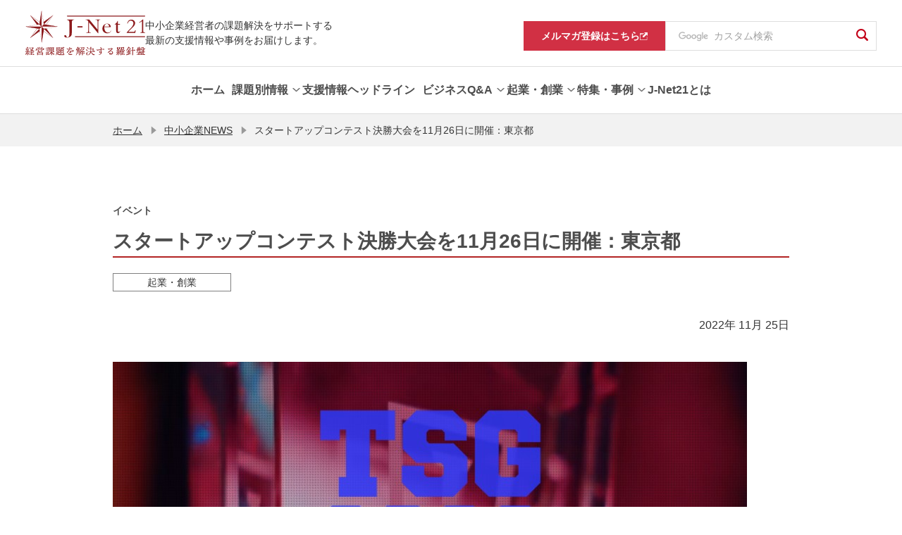

--- FILE ---
content_type: text/html; charset=UTF-8
request_url: https://j-net21.smrj.go.jp/news/bg5m450000000c0h.html
body_size: 8636
content:
<!DOCTYPE html>
<html lang="ja">
<head>

  <meta charset="utf-8">
  <meta http-equiv="X-UA-Compatible" content="IE=edge">
  <meta name="viewport" content="width=device-width, initial-scale=1">
  <meta property="og:image" content="https://j-net21.smrj.go.jp/og_image.png">
  <meta name="twitter:card" content="summary_large_image">
  <meta name="format-detection" content="telephone=no, email=no, address=no">
  <meta property="og:locale" content="ja_JP">
  <meta property="og:site_name" content="J-Net21[中小企業ビジネス支援サイト]">
  <meta property="og:type" content="article">
  <meta property="og:title" content="スタートアップコンテスト決勝大会を11月26日に開催：東京都 | イベント | J-Net21[中小企業ビジネス支援サイト]">
  <meta property="og:url" content="https://j-net21.smrj.go.jp/news/bg5m450000000c0h.html">
  <title>スタートアップコンテスト決勝大会を11月26日に開催：東京都 | イベント | J-Net21[中小企業ビジネス支援サイト]</title>

  <meta name="description" content="「スタートアップコンテスト決勝大会を11月26日に開催：東京都（イベント）」を掲載しています。経営に役立つ最新情報を紹介しています。">
  <meta property="og:description" content="「スタートアップコンテスト決勝大会を11月26日に開催：東京都（イベント）」を掲載しています。経営に役立つ最新情報を紹介しています。">
  <meta name="keywords" content="中小企業,中小企業支援,中小企業施策,助成金,補助金,資金調達,企業事例,中小企業診断士,起業,創業,ベンチャー">

  <link rel="stylesheet" href="/common/css/common.css">
  <link rel="stylesheet" href="/common/chatbot/css/esodan-banner.css">
  <link rel="stylesheet" href="/assets/css/style.css">
  <link rel="icon" href="/favicon.ico">
  <link rel="apple-touch-icon" sizes="180x180" href="/apple-touch-icon.png">
  <script src="/common/js/viewport.js"></script>
  <script src="/common/js/___utm.js"></script>

</head>
<body class="commonPage" id="page-top">
<noscript>
  <p class="pT40 pB40 txt-center">当サイトではJavaScriptを使用しております。ご利用のブラウザ環境によっては、機能が一部限定される場合があります。<br>ブラウザの設定でJavaScriptを有効にしていただくことにより、より快適にご利用いただけます。</p>
</noscript>


<header class="ly_header" id="ly_header" role="banner">
	<div class="ly_header_container">
		<div class="ly_header_inner">
			<p class="ly_header_copy">中小企業経営者の課題解決をサポートする<br>最新の支援情報や事例をお届けします。 </p>
			<div class="ly_header_head">
				
						<p class="ly_header_logo"><a href="/index.html"><img src="/common/img/logo.svg" alt="J-Net21 経営課題を解決する羅針盤"></a></p>
					
				<button class="ly_header_btn"><span></span>
					<p>メニュー</p>
				</button>
			</div>
		</div>
		<div class="ly_header_body">
			<nav class="ly_header_nav">
				<ul class="ly_header_units">
					
					<li class="ly_header_unit"><a class="ly_header_parent" href="/index.html"><span class="txt">ホーム</span></a></li>

					

						<li class="ly_header_unit">
							
									<button class="ly_header_parent"><span class="txt">課題別情報</span></button>
								
								<div class="ly_header_child">
									<div class="ly_header_childInner">
										<div class="ly_header_desc">
											<h2 class="hdg">課題別情報</h2>
											
												<p class="txt">様々な経営課題ごとに、知りたい情報を簡単に探すことができます。</p>
											
										</div>
										<nav>
											<ul>
												
													<li>
														
<a href="/special/hr/lp.html" >

															<span class="txt">人手不足を解消したい</span>
															<svg class="icon_arw" xmlns="http://www.w3.org/2000/svg" width="6.497" height="10.82" viewBox="0 0 6.497 10.82"><path class="fill" d="M0,9.733,4.324,5.411,0,1.087,1.087,0,6.5,5.411h0L1.087,10.82ZM6.5,5.411Z" transform="translate(0 0)" fill="#727272"/></svg>
														</a>
													</li>
												
													<li>
														
<a href="/support/price/index.html" >

															<span class="txt">賃上げを進めたい</span>
															<svg class="icon_arw" xmlns="http://www.w3.org/2000/svg" width="6.497" height="10.82" viewBox="0 0 6.497 10.82"><path class="fill" d="M0,9.733,4.324,5.411,0,1.087,1.087,0,6.5,5.411h0L1.087,10.82ZM6.5,5.411Z" transform="translate(0 0)" fill="#727272"/></svg>
														</a>
													</li>
												
													<li>
														
<a href="/productivity/index.html" >

															<span class="txt">生産性を高めたい</span>
															<svg class="icon_arw" xmlns="http://www.w3.org/2000/svg" width="6.497" height="10.82" viewBox="0 0 6.497 10.82"><path class="fill" d="M0,9.733,4.324,5.411,0,1.087,1.087,0,6.5,5.411h0L1.087,10.82ZM6.5,5.411Z" transform="translate(0 0)" fill="#727272"/></svg>
														</a>
													</li>
												
													<li>
														
<a href="/org/index.html" >

															<span class="txt">強い組織を作りたい</span>
															<svg class="icon_arw" xmlns="http://www.w3.org/2000/svg" width="6.497" height="10.82" viewBox="0 0 6.497 10.82"><path class="fill" d="M0,9.733,4.324,5.411,0,1.087,1.087,0,6.5,5.411h0L1.087,10.82ZM6.5,5.411Z" transform="translate(0 0)" fill="#727272"/></svg>
														</a>
													</li>
												
													<li>
														
<a href="/development/index.html" >

															<span class="txt">商品開発・市場開拓をしたい</span>
															<svg class="icon_arw" xmlns="http://www.w3.org/2000/svg" width="6.497" height="10.82" viewBox="0 0 6.497 10.82"><path class="fill" d="M0,9.733,4.324,5.411,0,1.087,1.087,0,6.5,5.411h0L1.087,10.82ZM6.5,5.411Z" transform="translate(0 0)" fill="#727272"/></svg>
														</a>
													</li>
												
													<li>
														
<a href="/financial/index.html" >

															<span class="txt">資金繰りを改善したい</span>
															<svg class="icon_arw" xmlns="http://www.w3.org/2000/svg" width="6.497" height="10.82" viewBox="0 0 6.497 10.82"><path class="fill" d="M0,9.733,4.324,5.411,0,1.087,1.087,0,6.5,5.411h0L1.087,10.82ZM6.5,5.411Z" transform="translate(0 0)" fill="#727272"/></svg>
														</a>
													</li>
												
													<li>
														
<a href="/support/takeover/index.html" >

															<span class="txt">事業承継を進めたい</span>
															<svg class="icon_arw" xmlns="http://www.w3.org/2000/svg" width="6.497" height="10.82" viewBox="0 0 6.497 10.82"><path class="fill" d="M0,9.733,4.324,5.411,0,1.087,1.087,0,6.5,5.411h0L1.087,10.82ZM6.5,5.411Z" transform="translate(0 0)" fill="#727272"/></svg>
														</a>
													</li>
												
													<li>
														
<a href="/support/tariff/index.html" >

															<span class="txt">米国関税措置に関する支援情報を知りたい</span>
															<svg class="icon_arw" xmlns="http://www.w3.org/2000/svg" width="6.497" height="10.82" viewBox="0 0 6.497 10.82"><path class="fill" d="M0,9.733,4.324,5.411,0,1.087,1.087,0,6.5,5.411h0L1.087,10.82ZM6.5,5.411Z" transform="translate(0 0)" fill="#727272"/></svg>
														</a>
													</li>
												
											</ul>
										</nav>
									</div>
								</div>
							
						</li>
					

						<li class="ly_header_unit">
							
<a href="/snavi/index.html" class="ly_header_parent" >
<span class="txt">支援情報ヘッドライン</span></a>
								
						</li>
					

						<li class="ly_header_unit">
							
									<button class="ly_header_parent"><span class="txt">ビジネスQ&amp;A</span></button>
								
								<div class="ly_header_child">
									<div class="ly_header_childInner">
										<div class="ly_header_desc">
											<h2 class="hdg">ビジネスQ&amp;A</h2>
											
												<p class="txt">ビジネスの様々な場面で生じる疑問について専門家が回答します。</p>
											
										</div>
										<nav>
											<ul>
												
													<li>
														
<a href="/qa/index.html" >

															<span class="txt">ビジネスQ&amp;Aトップ</span>
															<svg class="icon_arw" xmlns="http://www.w3.org/2000/svg" width="6.497" height="10.82" viewBox="0 0 6.497 10.82"><path class="fill" d="M0,9.733,4.324,5.411,0,1.087,1.087,0,6.5,5.411h0L1.087,10.82ZM6.5,5.411Z" transform="translate(0 0)" fill="#727272"/></svg>
														</a>
													</li>
												
													<li>
														
<a href="/qa/hr/index.html" >

															<span class="txt">人材不足を解消したい</span>
															<svg class="icon_arw" xmlns="http://www.w3.org/2000/svg" width="6.497" height="10.82" viewBox="0 0 6.497 10.82"><path class="fill" d="M0,9.733,4.324,5.411,0,1.087,1.087,0,6.5,5.411h0L1.087,10.82ZM6.5,5.411Z" transform="translate(0 0)" fill="#727272"/></svg>
														</a>
													</li>
												
													<li>
														
<a href="/qa/productivity/index.html" >

															<span class="txt">生産性を高めたい</span>
															<svg class="icon_arw" xmlns="http://www.w3.org/2000/svg" width="6.497" height="10.82" viewBox="0 0 6.497 10.82"><path class="fill" d="M0,9.733,4.324,5.411,0,1.087,1.087,0,6.5,5.411h0L1.087,10.82ZM6.5,5.411Z" transform="translate(0 0)" fill="#727272"/></svg>
														</a>
													</li>
												
													<li>
														
<a href="/qa/org/index.html" >

															<span class="txt">強い組織を作りたい</span>
															<svg class="icon_arw" xmlns="http://www.w3.org/2000/svg" width="6.497" height="10.82" viewBox="0 0 6.497 10.82"><path class="fill" d="M0,9.733,4.324,5.411,0,1.087,1.087,0,6.5,5.411h0L1.087,10.82ZM6.5,5.411Z" transform="translate(0 0)" fill="#727272"/></svg>
														</a>
													</li>
												
													<li>
														
<a href="/qa/development/index.html" >

															<span class="txt">商品開発・市場開拓をしたい</span>
															<svg class="icon_arw" xmlns="http://www.w3.org/2000/svg" width="6.497" height="10.82" viewBox="0 0 6.497 10.82"><path class="fill" d="M0,9.733,4.324,5.411,0,1.087,1.087,0,6.5,5.411h0L1.087,10.82ZM6.5,5.411Z" transform="translate(0 0)" fill="#727272"/></svg>
														</a>
													</li>
												
													<li>
														
<a href="/qa/financial/index.html" >

															<span class="txt">資金繰りを改善したい</span>
															<svg class="icon_arw" xmlns="http://www.w3.org/2000/svg" width="6.497" height="10.82" viewBox="0 0 6.497 10.82"><path class="fill" d="M0,9.733,4.324,5.411,0,1.087,1.087,0,6.5,5.411h0L1.087,10.82ZM6.5,5.411Z" transform="translate(0 0)" fill="#727272"/></svg>
														</a>
													</li>
												
													<li>
														
<a href="/qa/succession/index.html" >

															<span class="txt">事業承継を進めたい</span>
															<svg class="icon_arw" xmlns="http://www.w3.org/2000/svg" width="6.497" height="10.82" viewBox="0 0 6.497 10.82"><path class="fill" d="M0,9.733,4.324,5.411,0,1.087,1.087,0,6.5,5.411h0L1.087,10.82ZM6.5,5.411Z" transform="translate(0 0)" fill="#727272"/></svg>
														</a>
													</li>
												
													<li>
														
<a href="/qa/startup/index.html" >

															<span class="txt">起業・創業に役立つ情報</span>
															<svg class="icon_arw" xmlns="http://www.w3.org/2000/svg" width="6.497" height="10.82" viewBox="0 0 6.497 10.82"><path class="fill" d="M0,9.733,4.324,5.411,0,1.087,1.087,0,6.5,5.411h0L1.087,10.82ZM6.5,5.411Z" transform="translate(0 0)" fill="#727272"/></svg>
														</a>
													</li>
												
											</ul>
										</nav>
									</div>
								</div>
							
						</li>
					

						<li class="ly_header_unit">
							
									<button class="ly_header_parent"><span class="txt">起業・創業</span></button>
								
								<div class="ly_header_child">
									<div class="ly_header_childInner">
										<div class="ly_header_desc">
											<h2 class="hdg">起業・創業</h2>
											
												<p class="txt">起業・創業に役立つ情報をまとめています。</p>
											
										</div>
										<nav>
											<ul>
												
													<li>
														
<a href="/startup/guide/index.html" >

															<span class="txt">業種別開業ガイド</span>
															<svg class="icon_arw" xmlns="http://www.w3.org/2000/svg" width="6.497" height="10.82" viewBox="0 0 6.497 10.82"><path class="fill" d="M0,9.733,4.324,5.411,0,1.087,1.087,0,6.5,5.411h0L1.087,10.82ZM6.5,5.411Z" transform="translate(0 0)" fill="#727272"/></svg>
														</a>
													</li>
												
													<li>
														
<a href="/startup/research/index.html" >

															<span class="txt">市場調査データ</span>
															<svg class="icon_arw" xmlns="http://www.w3.org/2000/svg" width="6.497" height="10.82" viewBox="0 0 6.497 10.82"><path class="fill" d="M0,9.733,4.324,5.411,0,1.087,1.087,0,6.5,5.411h0L1.087,10.82ZM6.5,5.411Z" transform="translate(0 0)" fill="#727272"/></svg>
														</a>
													</li>
												
													<li>
														
<a href="/startup/manual/index.html" >

															<span class="txt">起業マニュアル</span>
															<svg class="icon_arw" xmlns="http://www.w3.org/2000/svg" width="6.497" height="10.82" viewBox="0 0 6.497 10.82"><path class="fill" d="M0,9.733,4.324,5.411,0,1.087,1.087,0,6.5,5.411h0L1.087,10.82ZM6.5,5.411Z" transform="translate(0 0)" fill="#727272"/></svg>
														</a>
													</li>
												
													<li>
														
<a href="/startup/consult/index.html" >

															<span class="txt">起業・創業の相談窓口</span>
															<svg class="icon_arw" xmlns="http://www.w3.org/2000/svg" width="6.497" height="10.82" viewBox="0 0 6.497 10.82"><path class="fill" d="M0,9.733,4.324,5.411,0,1.087,1.087,0,6.5,5.411h0L1.087,10.82ZM6.5,5.411Z" transform="translate(0 0)" fill="#727272"/></svg>
														</a>
													</li>
												
											</ul>
										</nav>
									</div>
								</div>
							
						</li>
					

						<li class="ly_header_unit">
							
									<button class="ly_header_parent"><span class="txt">特集・事例</span></button>
								
								<div class="ly_header_child">
									<div class="ly_header_childInner">
										<div class="ly_header_desc">
											<h2 class="hdg">特集・事例</h2>
											
												<p class="txt">経営環境の変化に応じた舵取りのヒントを、様々なテーマの特集・事例としてお届けします。</p>
											
										</div>
										<nav>
											<ul>
												
													<li>
														
<a href="/special/dx/index.html" >

															<span class="txt">中小企業とDX</span>
															<svg class="icon_arw" xmlns="http://www.w3.org/2000/svg" width="6.497" height="10.82" viewBox="0 0 6.497 10.82"><path class="fill" d="M0,9.733,4.324,5.411,0,1.087,1.087,0,6.5,5.411h0L1.087,10.82ZM6.5,5.411Z" transform="translate(0 0)" fill="#727272"/></svg>
														</a>
													</li>
												
													<li>
														
<a href="/special/resource/index.html" >

															<span class="txt">人手不足を乗り越える</span>
															<svg class="icon_arw" xmlns="http://www.w3.org/2000/svg" width="6.497" height="10.82" viewBox="0 0 6.497 10.82"><path class="fill" d="M0,9.733,4.324,5.411,0,1.087,1.087,0,6.5,5.411h0L1.087,10.82ZM6.5,5.411Z" transform="translate(0 0)" fill="#727272"/></svg>
														</a>
													</li>
												
													<li>
														
<a href="/special/vibrant/index.html" >

															<span class="txt">Be a Great Small</span>
															<svg class="icon_arw" xmlns="http://www.w3.org/2000/svg" width="6.497" height="10.82" viewBox="0 0 6.497 10.82"><path class="fill" d="M0,9.733,4.324,5.411,0,1.087,1.087,0,6.5,5.411h0L1.087,10.82ZM6.5,5.411Z" transform="translate(0 0)" fill="#727272"/></svg>
														</a>
													</li>
												
													<li>
														
<a href="/special/chusho_sdgs/index.html" >

															<span class="txt">中小企業のためのSDGs活用</span>
															<svg class="icon_arw" xmlns="http://www.w3.org/2000/svg" width="6.497" height="10.82" viewBox="0 0 6.497 10.82"><path class="fill" d="M0,9.733,4.324,5.411,0,1.087,1.087,0,6.5,5.411h0L1.087,10.82ZM6.5,5.411Z" transform="translate(0 0)" fill="#727272"/></svg>
														</a>
													</li>
												
													<li>
														
<a href="/special/chusho_sdgs/carbonneutral/index.html" >

															<span class="txt">中小企業・小規模事業者のためのカーボンニュートラル</span>
															<svg class="icon_arw" xmlns="http://www.w3.org/2000/svg" width="6.497" height="10.82" viewBox="0 0 6.497 10.82"><path class="fill" d="M0,9.733,4.324,5.411,0,1.087,1.087,0,6.5,5.411h0L1.087,10.82ZM6.5,5.411Z" transform="translate(0 0)" fill="#727272"/></svg>
														</a>
													</li>
												
													<li>
														
<a href="/special/unicorn/index.html" >

															<span class="txt">あすのユニコーンたち</span>
															<svg class="icon_arw" xmlns="http://www.w3.org/2000/svg" width="6.497" height="10.82" viewBox="0 0 6.497 10.82"><path class="fill" d="M0,9.733,4.324,5.411,0,1.087,1.087,0,6.5,5.411h0L1.087,10.82ZM6.5,5.411Z" transform="translate(0 0)" fill="#727272"/></svg>
														</a>
													</li>
												
													<li>
														
<a href="/special/business_support/index.html" >

															<span class="txt">経営支援の現場から</span>
															<svg class="icon_arw" xmlns="http://www.w3.org/2000/svg" width="6.497" height="10.82" viewBox="0 0 6.497 10.82"><path class="fill" d="M0,9.733,4.324,5.411,0,1.087,1.087,0,6.5,5.411h0L1.087,10.82ZM6.5,5.411Z" transform="translate(0 0)" fill="#727272"/></svg>
														</a>
													</li>
												
													<li>
														
<a href="/special/atotsugi/index.html" >

															<span class="txt">新規事業にチャレンジする後継者</span>
															<svg class="icon_arw" xmlns="http://www.w3.org/2000/svg" width="6.497" height="10.82" viewBox="0 0 6.497 10.82"><path class="fill" d="M0,9.733,4.324,5.411,0,1.087,1.087,0,6.5,5.411h0L1.087,10.82ZM6.5,5.411Z" transform="translate(0 0)" fill="#727272"/></svg>
														</a>
													</li>
												
													<li>
														
<a href="/special/100oku/index.html" >

															<span class="txt">売上高100億円への軌跡</span>
															<svg class="icon_arw" xmlns="http://www.w3.org/2000/svg" width="6.497" height="10.82" viewBox="0 0 6.497 10.82"><path class="fill" d="M0,9.733,4.324,5.411,0,1.087,1.087,0,6.5,5.411h0L1.087,10.82ZM6.5,5.411Z" transform="translate(0 0)" fill="#727272"/></svg>
														</a>
													</li>
												
													<li>
														
<a href="/special/exhibition/index.html" >

															<span class="txt">未来航路</span>
															<svg class="icon_arw" xmlns="http://www.w3.org/2000/svg" width="6.497" height="10.82" viewBox="0 0 6.497 10.82"><path class="fill" d="M0,9.733,4.324,5.411,0,1.087,1.087,0,6.5,5.411h0L1.087,10.82ZM6.5,5.411Z" transform="translate(0 0)" fill="#727272"/></svg>
														</a>
													</li>
												
											</ul>
										</nav>
									</div>
								</div>
							
						</li>
					

						<li class="ly_header_unit">
							
<a href="/help/index.html" class="ly_header_parent" >
<span class="txt">J-Net21とは</span></a>
								
						</li>
					

				</ul>
			</nav>
			<nav class="ly_header_subNav">
				<ul>
					
					<li class="magazine"><a href="https://service.smrj.go.jp/cas/customer/apply/b7489d1851dc4c4a9a61b246dc297f4f" target="_blank"><span class="txt">メルマガ登録はこちら</span><svg xmlns="http://www.w3.org/2000/svg" xmlns:xlink="http://www.w3.org/1999/xlink" width="11" height="11" viewBox="0 0 11 11"><image width="11" height="11" xlink:href="[data-uri]"/></svg></a></li>
					<li class="gSearch">
						<form id="pc-cse-search-box" role="search" action="/result.html" accept-charset="UTF-8">
							<input type="hidden" name="cx" value="000461746243681111614:8elq9owc_ru">
							<input type="hidden" name="ie" value="UTF-8">
							<div class="gcs-text-box">
								<input class="gcs-text gcs-text-bg" type="text" name="q" title="ここに検索語を入力" placeholder="カスタム検索">
							</div>
							<button type="submit" class="gcs-submit" name="sa"><i class="icons icon-search" aria-label="検索"></i></button>
						</form>

					</li>
				</ul>
			</nav>
		</div>
	</div>
	<div class="ly_header_overlay"></div>
</header>


<div id="spBox">

<nav id="breadCrum" aria-label="現在位置">
  <ul>

      <li><a href="/index.html">ホーム</a></li>
      
      <li><i class="icons icon-arrowRight" aria-hidden="true"></i><a href="/news/index.html">中小企業NEWS</a></li>
      
    <li aria-current="page"><i class="icons icon-arrowRight" aria-hidden="true"></i>スタートアップコンテスト決勝大会を11月26日に開催：東京都</li>
  </ul>
</nav>

<main id="contents" role="main"><!-- メインコンテンツ -->
  <article>

    <p class="h1-subTitle">イベント</p>
  
    <h1>スタートアップコンテスト決勝大会を11月26日に開催：東京都</h1>


    <ul class="h1-labels">

  <li>
    
    <a class="label" href="/startup/index.html">起業・創業</a>
      
  </li>
  

    </ul>

<p class="txt-right">2022年 11月 25日</p>


    <div class="section">
      <figure class="imgCaption">
        <img class="imgCaptionImg" src="/news/bg5m450000000c0h-img/tokyo_main.jpg" alt="">
        
      </figure>
    </div>

    <p>東京都が主催するスタートアップコンテスト「TOKYO STARTUP GATEWAY 2022」決勝大会が11月26日にスターライズタワー（東京都港区）で開催される。応募総数1114件の中から選出されたファイナリスト10人がピッチを行い、最優秀賞（1人）や優秀賞（2人）など各賞を決める。2年ぶりの有観客での開催となり、会場かオンライン配信で観覧できる(無料・要事前登録)。なお、会場は先着100人。</p>
  
    <p>同コンテストは、15～39歳の個人で、来年度末までに都内で起業を目指す人を対象に、幅広い分野・新領域で世界を変える可能性を秘めたプランを広く募集するもの。400文字のアイデアだけでエントリーできるのが特徴。</p>
  
    <p>ファイナリスとアイデアは次のとおり。<br>
大西安季さん「誰にも知られずに尿もれを予防できる、漏れないサービス」<br>
坂田莉心さん「障害を抱えた子どもがありのままの自分を好きでいられるように」<br>
隆祐人さん「社会全体の内省を支援するAI搭載プラットフォーム」<br>
樽本理子さん「一瞬の思い出を、一生の宝物に！完全オーダーメイドの月齢フォト」<br>
出戸克尚さん「再生可能エネルギー中心時代を実現するエネルギーデータマップ」<br>
豊田洋平さん「習い事専用シャトル運行システム」<br>
安田莉子さん「子どもたちの“対話力”を伸ばすオンライン読み聞かせ」<br>
山本虎太郎さん「撮る→つなげる資源活用プラットフォーム」<br>
吉田南翔さん「悪者キャラが永遠に輝き続けることができる世界の創造」<br>
吉原嘉唯さん「あの日の会話を“思い出す”のではなく、“再生”する」</p>
  
    <p>詳しくは「TOKYO STARTUP GATEWAY 2022」のサイトへ。</p>
  
    <ul class="listLink">
  
      <li>
    
        <a href="https://tokyo-startup.jp/final2022" target="_blank"><i class="icons icon-openArrowRight" aria-hidden="true"></i>TOKYO STARTUP GATEWAY 2022 THE FINAL<i class="icons icon-external" aria-label="別ウィンドウで開く"></i></a>
              
      </li>
  
    </ul>


    <section>
        
        
    </section>


    <div class="section">
      <ul class="share">
        <li class="fb"><a id="sns_fb" class="sns_link" href="#">シェア</a></li>
        <li class="tw"><a id="sns_tw" class="sns_link" href="#">ツイート</a></li>
        <li class="ln"><a id="sns_ln" class="sns_link" href="#">LINEで送る</a></li>
      </ul>
      <a href="/news/index.html" class="button return">中小企業NEWSトップへ戻る<i class="icons icon-return" aria-hidden="true"></i></a>
    </div>


  </article>
</main>

<div id="esodan-banner" class="esodan-banner--float" style="display: none;">
  <div class="esodan-banner--close">
    <img class="esodan-banner--close__image" src="/common/chatbot/img/esodan-banner-close.png" alt="E-SODANのバナーを閉じる" onclick="hideEsodanBanner()" tabindex="0">
  </div>
  <img class="esodan-banner__image" src="/common/chatbot/img/esodan-banner.png" alt="経営相談チャット E-SODAN もっと知りたい 今すぐ相談したい 中小機構の専門家にも無料で相談できる！ AI対応：24時間 専門家対応：平日9時～17時 ここをクリック" onclick="letsChat()" tabindex="0">
</div>
<div class="pageTopBtn"><a href="#page-top"><i class="icons icon-openArrowUp" aria-label="ページの先頭へ"></i></a></div>

<footer role="contentinfo">

<div class="footer-box">
    <div class="footer-cont">
      <ul class="footer-link">
				
					<li>
						
<a href="/link/index.html" >

							役立つリンク集
							</a>
					</li>
				
					<li>
						
<a href="/sitemap/index.html" >

							サイトマップ
							</a>
					</li>
				
					<li>
						
<a href="/rule/index.html" >

							サイト利用条件
							</a>
					</li>
				
					<li>
						
<a href="https://www.smrj.go.jp/org/sns/index.html"  target="_blank">

							SNS公式アカウント一覧
							<i class="icons icon-external" aria-label="別ウィンドウで開く"></i></a>
					</li>
				
					<li>
						
<a href="/contact/index.html" >

							ご意見・お問い合わせ
							</a>
					</li>
				
      </ul>
      <ul class="footer-snsLink">
        <li><a href="https://www.facebook.com/jnet21" target="_blank"><img src="/common/img/icon_fb.svg" alt="facebook"></a></li>
        <li><a href="https://twitter.com/jnet21_smrj/" target="_blank"><img src="/common/img/icon_tw.svg" alt="Twitter"></a></li>
      </ul>
    </div>
    <h2 class="logo">
      <a href="https://www.smrj.go.jp/index.html" target="_blank"><img src="/common/img/logo-smrj.svg" alt="Be a Great Small 中小機構"></a>
    </h2>
    <p>当サイトは独立行政法人中小企業基盤整備機構が運営しています</p>
    <small>&copy; 2004 Organization for Small & Medium Enterprises and Regional Innovation, JAPAN</small>
  </div>

</footer>

</div>
<script src="https://ajax.googleapis.com/ajax/libs/jquery/3.6.0/jquery.min.js"></script>
<script> (window.jQuery || document .write('<script src="/common/js/jquery-3.6.0.min.js"><\/script>')); </script>
<script src="/common/js/velocity.min.js"></script>
<script src="/common/js/common.js"></script>
<script src="/common/chatbot/js/esodan-banner.js"></script>
<script src="/assets/js/vendor.js"></script>
<script src="/assets/js/bundle.js"></script>

</body>
</html>

--- FILE ---
content_type: application/javascript
request_url: https://j-net21.smrj.go.jp/common/js/common.js
body_size: 2470
content:
var ua = navigator.userAgent;
var r = document.getElementById('r')
if (ua.indexOf('MSIE') > 0 || ua.indexOf('Trident') > 0) {
	$('body').addClass('ie');
}
if((ua.indexOf('Android') > 0 && ua.indexOf('Mobile') < 0) || ua.indexOf('iPad') > 0 || ua.indexOf('Kindle') > 0 || ua.indexOf('Silk') > 0 || (ua.indexOf('Macintosh') > 0 && 'ontouchend' in document)){
	//	if (ua.indexOf('iPad') > 0) {
	$('body').addClass('ipad');
}
var contIsSP = function(){
	var ua = navigator.userAgent;
	return (ua.indexOf('iPhone') > 0|| ua.indexOf('Android') > 0) ? true : false;
};
var noTel = function(){
	if (!contIsSP()) {
		$('a[href^="tel:"]').on('click', function(e) {
			e.preventDefault();
		});
	}
};
noTel();

$(window).on('load',function(){
	$.theInnerWidth = function(){
		var theWidth = window.innerWidth ? window.innerWidth: $(window).width();
		var contRemoveClass = 'contWidthXL contWidthL contWidthM contWidthS';
		if ( theWidth > 1233 ) {
			$('html').removeClass(contRemoveClass).addClass('contWidthXL');
		} else if (1234 > theWidth && theWidth > 1023 ) {
			$('html').removeClass(contRemoveClass).addClass('contWidthL');
		} else if (1024 > theWidth && theWidth > 767 ) {
			$('html').removeClass(contRemoveClass).addClass('contWidthM');
		} else if (768 > theWidth ) {
			$('html').removeClass(contRemoveClass).addClass('contWidthS');
		}
	};

	// Image Caption
  $.imgCaption = function(){
    var capBox = $('.imgCaption');
    $(capBox).each(function() {
      $(this).css("width","");
      var capBoxWidth = $(this).find('.imgCaptionImg').width();
      $(this).css({width: capBoxWidth});
      $(this).find('figcaption').show();
    });
  };

	$('body').removeAttr('style');
	$.theInnerWidth();
	$.imgCaption();

	var timer = false;
	$(window).resize(function() {
		if (timer !== false) {
			clearTimeout(timer);
		}
		timer = setTimeout(function() {
			$.theInnerWidth();
			$.imgCaption();
		}, 0);
	});
});

$(function() {
// animateCallback
	$.fn.animateCallback = function(callback){
		var alias = "animationend webkitAnimationEnd oAnimationEnd MSAnimationEnd oTransitionEnd mozTransitionEnd webkitTransitionEnd transitionend";
		return this.each(function() {
			$(this).bind(alias, function(){
				$(this).unbind(alias);
				return callback.call(this);
			});
		});
	};

// Google Costum Search
	var GcsText = $(".gcs-text");
	$(GcsText).val("");
	$(GcsText).focus(function(){
		$(this).removeClass("gcs-text-bg");
		$(this).attr("placeholder","");
	});
	$(GcsText).blur(function(){
		if($(this).val() === ""){
			$(this).addClass("gcs-text-bg");
			$(this).attr("placeholder","カスタム検索");
		} else {
			$(this).removeClass("gcs-text-bg");
		}
	});
	$('#pc-cse-search-box, #sp-cse-search-box').on('submit',function() {
		let txt = $(this).find(GcsText).val();
		if (txt === "") {
			return false;
		}
	});

	function toBoolean (data) {
		return data.toLowerCase() === 'true';
	}

	$('#navPCBox a').attr('tabindex', "-1");
	$(".slideToggle").on("click", function() {
		$(this).slideToggle();
		flag = toBoolean($(this).attr("aria-expanded"));
		$(this).attr("aria-expanded",String(!flag));
		if ($(this).attr('id') == 'nav-btnPC') {
			if ($(this).attr("aria-expanded") == 'true') {
				$('#navPCBox a').attr('tabindex', "0");
			} else {
				$('#navPCBox a').attr('tabindex', "-1");
			}
		}
	});
	$.fn.slideToggle = function() {
		var btnId = $(this).attr('aria-controls');
    var acordionId = $('#' + btnId);
		var target = $(acordionId);
		var targetFlag = target.attr("aria-hidden");
		var targetFlagBool = toBoolean(targetFlag);
		if (targetFlagBool) {
			target.css('height', 'auto');
			var h = target.innerHeight();
			target.css('height', 0);
			target.stop().velocity({ height: h }, 300, "easeInQuad");
		} else {
			target.stop().velocity({ height: 0 }, 300, "easeInQuad");
		}
		target.attr("aria-hidden",String(!targetFlagBool))
	};


//SP Nav
	var SpNavBtn = $("#nav-btnSP");
	var SpNavBtnClose = $("#nav-closeBtnSP");
	var SpNavCont = $("#navSPBox");
	var SPBox = $("#spBox")
	var scrollpos;
	$("#nav-btnSP , #nav-closeBtnSP").on("click", function() {
		flag1 = toBoolean($(SpNavBtn).attr("aria-expanded"));
		flag2 = toBoolean($(SpNavBtnClose).attr("aria-expanded"));
		flag3 = toBoolean($(SpNavCont).attr("aria-hidden"));
		if ( flag3 == true ) {
			$(SpNavCont).velocity({ opacity: 1 }, { display: "block" }, 300);
			scrollpos = $(window).scrollTop();
			$(SPBox).addClass('fixed').css({'top': -scrollpos});
			$(SpNavBtn).attr("aria-expanded",String(!flag1));
			$(SpNavBtnClose).attr("aria-expanded",String(!flag2));
			$(SpNavCont).attr("aria-hidden",String(!flag3));
			$(headerCont).addClass('float2');
		} else {
			$(SpNavCont).velocity({ opacity: 0 }, { display: "none" }, 300);
			$(SpNavBtn).attr("aria-expanded",String(!flag1));
			$(SpNavBtnClose).attr("aria-expanded",String(!flag2));
			$(SpNavCont).attr("aria-hidden",String(!flag3));
			$(SPBox).removeClass('fixed').css({'top': 0});
			window.scrollTo( 0 , scrollpos );
			$(headerCont).removeClass('float2');
		}
	});
	$(SpNavCont).on('keydown', function (e) {
		if (e.keyCode === 9) {
			if (e.shiftKey) {
				if (SpNavBtn.is(':focus')) {
					e.preventDefault();
					$(SpNavBtnClose).focus();
				}
			} else {
				if (SpNavBtnClose.is(':focus')) {
					e.preventDefault();
					$(SpNavBtn).focus();
				}
			}
		}
	});
	$(SpNavBtnClose).on('click', function () {
		$(SpNavBtn).focus();
	});


//Smooth Scroll
	$('a[href*="#"]:not([href="#"])').click(function() {
		if (location.pathname.replace(/^\//,'') === this.pathname.replace(/^\//,'') && location.hostname === this.hostname) {
			var target = $(this.hash);
			target = target.length ? target : $('[name=' + this.hash.slice(1) +']');
      console.log(target);
			if (target.length) {
				if ( $('html').hasClass('contWidthS') ) {
					$('html, body').animate({ scrollTop: target.offset().top - 91 }, 500);
				} else {
					$('html, body').animate({ scrollTop: target.offset().top }, 500);
				}
        $('#' + $(this).attr('href').substring(1)).attr({
          'tabindex' : '-1',
        }).focus();
			}
      return false;
		}
	});

//Page Top Button
	var pageTopBtn = $(".pageTopBtn");
	var pageTopBtnCss = pageTopBtn.css("bottom");
	var pageTopBtnBottom = parseInt ( pageTopBtnCss );
	var headerCont = $(".header-cont");
	$(window).on("scroll load", function() {
		if ($(this).scrollTop() > 300) {
			pageTopBtn.fadeIn("fast");
		} else {
			pageTopBtn.fadeOut("fast");
		}
		var scrollHeight = $(document).height();
		var scrollPosition = $(window).height() + $(window).scrollTop();
		var footHeight = $("footer").outerHeight(true) + 16;
		if ( scrollHeight - scrollPosition  <= footHeight - pageTopBtnBottom) {
			pageTopBtn.css({ "position":"absolute", "bottom": footHeight });
		} else {
			pageTopBtn.css({ "position":"fixed", "bottom": pageTopBtnCss });
		}
		if ($(this).scrollTop() > 82) {
			if ( $('html').hasClass('contWidthS') ) {
				$(headerCont).addClass('float');
			}
		} else {
			$(headerCont).removeClass('float')
		}
	});

	var href =location.href;
	var getTitle = $('title').html();
	var snsUrl = encodeURIComponent(href);
	var snsTitle = encodeURIComponent(getTitle);

	$('.sns_link').each(function(){
	  var sns_obj = $(this).attr('id');
	  var snsCase = sns_obj;
	  switch (snsCase){
	    case 'sns_ln':
  	  $(this).attr('href','http://line.me/R/msg/text/?'+ snsTitle +'%20'+ snsUrl);
    	break;

	    case 'sns_fb':
  	  $(this).attr('href','http://www.facebook.com/sharer.php?u='+ snsUrl);
    	break;

    	case 'sns_tw':
    	$(this).attr('href','http://twitter.com/share?text='+ snsTitle + '&url='+ snsUrl);
    	break;
	  }
  });
});
